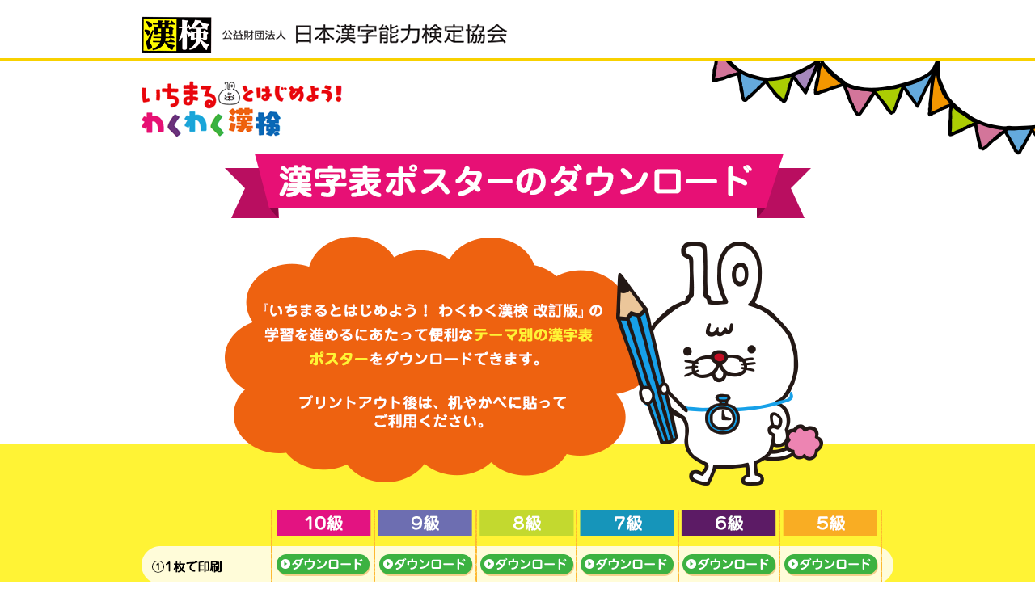

--- FILE ---
content_type: text/html; charset=UTF-8
request_url: https://www.kanken.or.jp/kanken/dl10/
body_size: 5714
content:
<!DOCTYPE html PUBLIC "-//W3C//DTD XHTML 1.0 Transitional//EN" "http://www.w3.org/TR/xhtml1/DTD/xhtml1-transitional.dtd">
<html xmlns="http://www.w3.org/1999/xhtml">
<head>
<meta http-equiv="Content-Type" content="text/html; charset=UTF-8" />
<title>漢字表ポスターのダウンロード | いちまるとはじめよう！わくわく漢検 | 日本漢字能力検定</title>
<meta http-equiv="content-script-type" content="text/css" />
<meta http-equiv="content-script-type" content="text/javascript" />
<link rel="shortcut icon" href="../common/images/favicon.ico" />
<link rel="stylesheet" type="text/css" href="css/dl10.css" />
<script src="js/jquery.js" type="text/javascript"></script>
<!--[if IE 6]>
<script src="js/DD_belatedPNG_0.0.8a-min.js"></script>
<script>
DD_belatedPNG.fix('img, .png');
</script>
<![endif]-->
<script src="js/common.js" type="text/javascript"></script>
<!-- Google Tag Manager -->
<script>(function(w,d,s,l,i){w[l]=w[l]||[];w[l].push({'gtm.start':
new Date().getTime(),event:'gtm.js'});var f=d.getElementsByTagName(s)[0],
j=d.createElement(s),dl=l!='dataLayer'?'&l='+l:'';j.async=true;j.src=
'https://www.googletagmanager.com/gtm.js?id='+i+dl;f.parentNode.insertBefore(j,f);
})(window,document,'script','dataLayer','GTM-TPDMWGH');</script>
<!-- End Google Tag Manager -->
</head>

<body>
<!-- Google Tag Manager (noscript) -->
<noscript><iframe src="https://www.googletagmanager.com/ns.html?id=GTM-TPDMWGH"
height="0" width="0" style="display:none;visibility:hidden"></iframe></noscript>
<!-- End Google Tag Manager (noscript) -->
  
<!-- headerContainer start -->
<div id="headerContainer">

  <p id="flag01"><img src="images/dl10_img_flag01.png" alt="" /></p>

	<!-- headerWrapper start -->
	<div id="headerWrapper">
		<h1><a href="/"><img src="images/common_img_logo.gif" alt="漢検 公共財団法人 日本漢字能力検定協会" /></a></h1>
	</div>
	<!-- headerWrapper end -->
  
</div>
<!-- headerContainer end -->

<!-- mainContainer start -->
<div id="mainContainer">

	<!-- mainWrapper start -->
	<div id="mainWrapper">
  
  	<h2><a href="../book_ichimaru/book.html"><img src="images/dl10_img_logo.gif" alt="いちまるとはじめよう！わくわく漢検" /></a></h2>
    <h3 class="txtCenter mt20"><img src="images/dl10_img_title01.gif?200217" alt="漢字表ポスターのダウンロード" /></h3>
    <p class="txtCenter mt20"><img class="png" src="images/dl10_img_desc.png?200217" alt="『いちまるとはじめよう！ わくわく漢検 改訂版』の学習を進めるにあたって便利なテーマ別の漢字表ポスターをダウンロードできます。プリントアウト後は、机やかべに貼ってご利用ください。" /></p>

		<div id="dlBtnArea">
    	<ul id="dlBtnList01" class="cf">
      	<li id="li01"><a href="data/rank10/rank10_onesheet.pdf?2002" target="_blank"><img src="images/dl10_btn_dl_off.gif" alt="ダウンロード" /></a></li>
      	<li id="li02"><a href="data/rank9/rank9_onesheet.pdf?2002" target="_blank"><img src="images/dl10_btn_dl_off.gif" alt="ダウンロード" /></a></li>
      	<li id="li03"><a href="data/rank8/rank8_onesheet.pdf?2002" target="_blank"><img src="images/dl10_btn_dl_off.gif" alt="ダウンロード" /></a></li>
      	<li id="li04"><a href="data/rank7/rank7_onesheet.pdf?2002" target="_blank"><img src="images/dl10_btn_dl_off.gif" alt="ダウンロード" /></a></li>
      	<li id="li05"><a href="data/rank6/rank6_onesheet.pdf?2002" target="_blank"><img src="images/dl10_btn_dl_off.gif" alt="ダウンロード" /></a></li>
      	<li id="li06"><a href="data/rank5/rank5_onesheet.pdf?2002" target="_blank"><img src="images/dl10_btn_dl_off.gif" alt="ダウンロード" /></a></li>
      </ul>
    	<ul id="dlBtnList02" class="cf">
      	<li id="li07"><a href="data/rank10/rank10_twosheet.pdf?2002" target="_blank"><img src="images/dl10_btn_dl_off.gif" alt="ダウンロード" /></a></li>
      	<li id="li08"><a href="data/rank9/rank9_twosheet.pdf?2002" target="_blank"><img src="images/dl10_btn_dl_off.gif" alt="ダウンロード" /></a></li>
      	<li id="li09"><a href="data/rank8/rank8_twosheet.pdf?2002" target="_blank"><img src="images/dl10_btn_dl_off.gif" alt="ダウンロード" /></a></li>
      	<li id="li10"><a href="data/rank7/rank7_twosheet.pdf?2002" target="_blank"><img src="images/dl10_btn_dl_off.gif" alt="ダウンロード" /></a></li>
      	<li id="li11"><a href="data/rank6/rank6_twosheet.pdf?2002" target="_blank"><img src="images/dl10_btn_dl_off.gif" alt="ダウンロード" /></a></li>
      	<li id="li12"><a href="data/rank5/rank5_twosheet.pdf?2002" target="_blank"><img src="images/dl10_btn_dl_off.gif" alt="ダウンロード" /></a></li>
      </ul>
    </div>
    
    <ul class="mt5 txtBold">
    	<li>※プリントアウト後は、紙を左右に貼り合わせてご利用ください。</li>
    	<li class="wakuArea">①と②の内容は同じです。</li>
			<li>※『いちまるとはじめよう！わくわく漢検 改訂版』漢字表ポスターは、学習指導要領の改訂に伴う2020年度からの出題対象漢字の変更に対応しています。<br />
				書籍名に「改訂版」と入っていないものをお使いの場合は、出題対象漢字の変更を<a href="/kanken/outline/degree.html">こちら</a>でご確認ください。</li>
    </ul>

	</div>
	<!-- mainWrapper end -->
  
</div>
<!-- mainContainer end -->

<!-- footerContainer start -->
<div id="footerContainer">
	<!-- footerWrapper start -->
	<div id="footerWrapper">
		<p>Copyright&copy; 公益財団法人 日本漢字能力検定協会 All rights Reserved.</p>
	</div>
	<!-- footerWrapper end -->
</div>
<!-- footerContainer end -->

</body>
</html>

--- FILE ---
content_type: text/css
request_url: https://www.kanken.or.jp/kanken/dl10/css/dl10.css
body_size: 11730
content:
@charset "UTF-8";

/*ーーーーーーーーーーーーーーーーーーーーーー
	reset
ーーーーーーーーーーーーーーーーーーーーーー*/

/* The root element */
html												{ font-size:100%; overflow-y:scroll; -webkit-text-size-adjust:100%; -ms-text-size-adjust:100%; }

/* Sections */
body 												{ font-family:sans-serif; margin:0; }
h1,h2,h3,h4,h5,h6 					{ font-size:1em; margin:0; }

/* Grouping content */
p,blockquote,dl,dd,figure 	{ margin:0; }
hr 													{ color:inherit; height:auto; -moz-box-sizing:content-box; box-sizing:content-box; }
pre 												{ font-family:monospace, sans-serif; white-space:pre-wrap; word-wrap:break-word; margin:0; }
ol,ul 											{ padding:0; margin:0; }
li 													{ list-style:none; }

/* Text-level semantics */
a:focus 										{ outline:thin dotted; }
a:hover,a:active 						{ outline:0; }
strong,b 										{ font-weight:bold; }
small 											{ font-size:0.83em; }
q 													{ quotes:none; }
abbr[title] 								{ border-bottom:1px dotted; }
code,samp,kbd 							{ font-family:monospace, sans-serif; }
mark 												{ color:black; background-color:yellow; }
sub,sup 										{ font-size:0.83em; line-height:0; vertical-align:baseline; position:relative; }
sub 												{ bottom:-0.25em; }
sup 												{ top:-0.5em; }
br 													{  *letter-spacing:0; }

/* Embedded content */
img 												{ border:0; -ms-interpolation-mode:bicubic; /*vertical-align:bottom; */}
svg:not(:root) 							{ overflow:hidden; }

/* Tabular data */
table 											{ border-collapse:collapse; border-spacing:0; }
caption 										{ padding:0; text-align:left; }
th,td 											{ text-align:left; /*vertical-align:baseline;*/ padding:0; }

/* Forms */
form 																						{ margin:0; }
fieldset 																				{ border:0; padding:0; margin:0; }
legend 																					{ border:0; *margin-left:-7px; }
input,button,select,textarea 										{ font-family:inherit; font-size:1em; color:inherit; margin:0; }
input,button 																		{ line-height:normal; vertical-align:inherit; *vertical-align:middle; }
input::-moz-focus-inner, 
button::-moz-focus-inner 												{ border:0; padding:0; }
input[type="search"] 														{ -webkit-appearance:textfield; -webkit-box-sizing:content-box; -moz-box-sizing:content-box; box-sizing:content-box; }
input[type="search"]:focus 											{ outline-offset:-2px; }
input[type="search"]::-webkit-search-decoration { -webkit-appearance:none; }
input[type="checkbox"],input[type="radio"] 			{ box-sizing:border-box; padding:0; }
input[type="submit"],input[type="reset"],
input[type="button"],button 										{ cursor:pointer; -webkit-appearance:button; *overflow:visible; }
select 																					{ /*background-color:inherit;*/ line-height:normal; }
textarea 																				{ vertical-align:top; overflow:auto; *font-family:sans-serif; }

/* firefoxバグ対策 */
img, x:-moz-any-link, x:default { box-shadow: #000 0 0 0; }

/*ーーーーーーーーーーーーーーーーーーーーーー
	common
ーーーーーーーーーーーーーーーーーーーーーー*/

/*---------------------------------------------------------------------------------------------------------------------------------------------------------------------------------------------
	00:ベーススタイル
----------------------------------------------------------------------------------------------------------------------------------------------------------------------------------------------*/
body 										{ font:12px 'メイリオ',Meiryo,'ＭＳ Ｐゴシック',sans-serif; letter-spacing:0; color:#222; word-break:break-all; line-height:1.6em; }

/*------------------------------
	a
-------------------------------*/
a												{ color:#000000; text-decoration:none; }
a:link									{ color:#000000; text-decoration:none; } 
a:visited								{ color:#000000; text-decoration:none; }
a:hover									{ color:#000000; text-decoration:underline; }
a:active								{ color:#000000; text-decoration:none; }
a:focus									{ outline:none; }
/* a img:hover					{ opacity:0.70; filter:alpha(opacity=70); -ms-filter:"alpha(opacity=70)"; } */

/*------------------------------
	p
-------------------------------*/
p												{ margin:0; }

/*------------------------------
	float
-------------------------------*/
/* float */
.fLeft									{ float:left; }
.fRight									{ float:right; }

/* clearfix */
.cf:before, .cf:after		{ display:table; content:""; }
.cf:after								{ clear:both; }
.cf											{ zoom:1; overflow:hidden; }
.cb											{ clear:both; }

/*------------------------------
	text
-------------------------------*/
.txtLeft								{ text-align:Left; !important; }
.txtRight								{ text-align:right; !important; }
.txtCenter							{ text-align:center; !important; }
.txtBold								{ font-weight:bold; }
.txtIndent							{ text-indent:1em; }

.f10							{ font-size:83%;}
.f11							{ font-size:91%;}
.f12							{ font-size:100%;}
.f13							{ font-size:108%;}
.f14							{ font-size:116%;}
.f15							{ font-size:125%;}
.f16							{ font-size:133%;}
.f17							{ font-size:141%;}
.f18							{ font-size:150%;}
.f19							{ font-size:158%;}
.f20							{ font-size:166%;}

/*------------------------------
	margin
-------------------------------*/
.mt0							{ margin-top:0px !important; }
.mt5							{ margin-top:5px !important; }
.mt10							{ margin-top:10px !important; }
.mt15							{ margin-top:15px !important; }
.mt20							{ margin-top:20px !important; }
.mt25							{ margin-top:25px !important; }
.mt30							{ margin-top:30px !important; }
.mt35							{ margin-top:35px !important; }
.mt40							{ margin-top:40px !important; }
.mt45							{ margin-top:45px !important; }
.mt50							{ margin-top:50px !important; }

.mr0							{ margin-right:0px !important; }
.mr5							{ margin-right:5px !important; }
.mr10							{ margin-right:10px !important; }
.mr15							{ margin-right:15px !important; }
.mr20							{ margin-right:20px !important; }
.mr25							{ margin-right:25px !important; }
.mr30							{ margin-right:30px !important; }
.mr35							{ margin-right:35px !important; }
.mr40							{ margin-right:40px !important; }
.mr45							{ margin-right:45px !important; }
.mr50							{ margin-right:50px !important; }

.mb0							{ margin-bottom:0px !important; }
.mb5							{ margin-bottom:5px !important; }
.mb10							{ margin-bottom:10px !important; }
.mb15							{ margin-bottom:15px !important; }
.mb20							{ margin-bottom:20px !important; }
.mb25							{ margin-bottom:25px !important; }
.mb30							{ margin-bottom:30px !important; }
.mb35							{ margin-bottom:35px !important; }
.mb40							{ margin-bottom:40px !important; }
.mb45							{ margin-bottom:45px !important; }
.mb50							{ margin-bottom:50px !important; }

.ml0							{ margin-left:0px !important; }
.ml5							{ margin-left:5px !important; }
.ml10							{ margin-left:10px !important; }
.ml15							{ margin-left:15px !important; }
.ml20							{ margin-left:20px !important; }
.ml25							{ margin-left:25px !important; }
.ml30							{ margin-left:30px !important; }
.ml35							{ margin-left:35px !important; }
.ml40							{ margin-left:40px !important; }
.ml45							{ margin-left:45px !important; }
.ml50							{ margin-left:50px !important; }

/*------------------------------
	width
-------------------------------*/
.w100									{ width:100px; }

/*---------------------------------------------------------------------------------------------------------------------------------------------------------------------------------------------
	01:フレーム
----------------------------------------------------------------------------------------------------------------------------------------------------------------------------------------------*/
#mainContainer					{ width:100%; min-width:930px; }
#mainWrapper						{ width:930px; margin:0 auto; padding:20px 0 20px; position:relative; }

/*------------------------------
	ヘッダー
-------------------------------*/
#headerContainer 				{ width:100%; min-width:930px; /* border-bottom:#F9D301 solid 3px; */ position:relative; background:url(../images/common_head_bg.gif) left top repeat-x; }
#headerWrapper 					{ width:930px; margin:0 auto; padding:20px 0 10px; position:relative; }

/*------------------------------
	フッター
-------------------------------*/
#footerContainer 				{ width:100%; min-width:930px; background:#f1f3f5; border-top:#d2d4d5 solid 1px; }
#footerWrapper 					{ width:930px; margin:0 auto; padding:15px 0; font-size:86%; }

/*---------------------------------------------------------------------------------------------------------------------------------------------------------------------------------------------
	02:レイアウト
----------------------------------------------------------------------------------------------------------------------------------------------------------------------------------------------*/

/*---------------------------------------------------------------------------------------------------------------------------------------------------------------------------------------------
	その他
----------------------------------------------------------------------------------------------------------------------------------------------------------------------------------------------*/
.posRelative 	{ position:relative; }
.posTop0			{ top:0px !important; }

/*ーーーーーーーーーーーーーーーーーーーーーー
	共通
ーーーーーーーーーーーーーーーーーーーーーー*/
#pagetop { position:absolute; bottom:14px; right:0; }

/*ーーーーーーーーーーーーーーーーーーーーーー
	トップページ ｜ index
ーーーーーーーーーーーーーーーーーーーーーー*/
body #flag01																								{ position:absolute; right:0; top:75px; z-index:9; }
body #headerWrapper 																				{ height:50px; }
body #mainContainer																					{ background:url(../images/top_bg.gif) left -40px repeat-x #fff54c; }
body #mainContainer #dlBtnArea															{ background:url(../images/dl10_bg_btns.gif) center top no-repeat; width:930px; height:160px; margin:30px auto 0; position:relative; }
body #mainContainer #dlBtnArea ul#dlBtnList01								{ /* padding:55px 0 0 150px; */ }
body #mainContainer #dlBtnArea ul#dlBtnList02								{ /* padding:25px 0 0 150px; */ }
body #mainContainer #dlBtnArea ul li												{ /* float:left; margin-left:10px; */ position:absolute; }
body #mainContainer #dlBtnArea ul#dlBtnList01 li						{ top:55px; }
body #mainContainer #dlBtnArea ul#dlBtnList02 li						{ top:113px; }

body #mainContainer #dlBtnArea ul#dlBtnList01 li#li01				{ left: 167px; }
body #mainContainer #dlBtnArea ul#dlBtnList01 li#li02				{ left: 294px; }
body #mainContainer #dlBtnArea ul#dlBtnList01 li#li03				{ left: 419px; }
body #mainContainer #dlBtnArea ul#dlBtnList01 li#li04				{ left: 543px; }
body #mainContainer #dlBtnArea ul#dlBtnList01 li#li05				{ left: 669px; }
body #mainContainer #dlBtnArea ul#dlBtnList01 li#li06				{ left: 795px; }

body #mainContainer #dlBtnArea ul#dlBtnList02 li#li07				{ left: 167px; }
body #mainContainer #dlBtnArea ul#dlBtnList02 li#li08				{ left: 294px; }
body #mainContainer #dlBtnArea ul#dlBtnList02 li#li09				{ left: 419px; }
body #mainContainer #dlBtnArea ul#dlBtnList02 li#li10				{ left: 543px; }
body #mainContainer #dlBtnArea ul#dlBtnList02 li#li11				{ left: 669px; }
body #mainContainer #dlBtnArea ul#dlBtnList02 li#li12				{ left: 795px; }
body #mainContainer li.wakuArea 														{ padding:2px 5px; margin-top:5px; border: solid 1px #000000; display:inline-block;}

body #mainContainer li a { color:#EF0000; text-decoration:underline; }


--- FILE ---
content_type: application/javascript
request_url: https://www.kanken.or.jp/kanken/dl10/js/common.js
body_size: 5144
content:

//var bPng = false;

$(function(){

//ーーーーーーーーーーーーーーーーーーーーーーーーーーーーーーーーーーーーーーーーーーーーーーーーーーーーーーーーーーーーーーーーーーーーーーーーーーーーーーーーーーーーーーーー
// イベントハンドラ
//ーーーーーーーーーーーーーーーーーーーーーーーーーーーーーーーーーーーーーーーーーーーーーーーーーーーーーーーーーーーーーーーーーーーーーーーーーーーーーーーーーーーーーーーー
	
	//ーーーーーーーーーーーーーーーーーーーーーーーーーーーーーーーーーーーーーーーーーーーーーーーーー
	// 初期処理
	//ーーーーーーーーーーーーーーーーーーーーーーーーーーーーーーーーーーーーーーーーーーーーーーーーー	
			
	// ロールオーバー設定
	setRollover();
		
	//ーーーーーーーーーーーーーーーーーーーーーーーーーーーーーーーーーーーーーーーーーーーーーーーーー
	// loadイベント
	//ーーーーーーーーーーーーーーーーーーーーーーーーーーーーーーーーーーーーーーーーーーーーーーーーー		 	
	$(window).load(function() {
		
		// フッター最下部固定
		setFooterMaxBottom();		
				
	});
	
	//ーーーーーーーーーーーーーーーーーーーーーーーーーーーーーーーーーーーーーーーーーーーーーーーーー
	// resizeイベント
	//ーーーーーーーーーーーーーーーーーーーーーーーーーーーーーーーーーーーーーーーーーーーーーーーーー		 	
	$(window).resize(function() {
		
		// フッター最下部固定
		setFooterMaxBottom();
		
	});

	//ーーーーーーーーーーーーーーーーーーーーーーーーーーーーーーーーーーーーーーーーーーーー
	// ページ内リンクスクロール
	//ーーーーーーーーーーーーーーーーーーーーーーーーーーーーーーーーーーーーーーーーーーーー		 
	$('a[href^="#"]').click(function(event) {
	 	
	 var $targetId = $($(this).attr("href"));
	 
	 if ($targetId.length == 0) {
		 return;
	 }
	 
	 // 対象要素のbodyはwebkit用
	 $('html, body').animate({scrollTop:$targetId.offset().top}, 800);
		 
	 return false;
		
	});		 
			
//ーーーーーーーーーーーーーーーーーーーーーーーーーーーーーーーーーーーーーーーーーーーーーーーーーーーーーーーーーーーーーーーーーーーーーーーーーーーーーーーーーーーーーーーー
// プライベートメソッド
//ーーーーーーーーーーーーーーーーーーーーーーーーーーーーーーーーーーーーーーーーーーーーーーーーーーーーーーーーーーーーーーーーーーーーーーーーーーーーーーーーーーーーーーーー

	//ーーーーーーーーーーーーーーーーーーーーーーーーーーーーーーーーーーーーーーーーーーーー
	// ロールオーバー設定メソッド
	//ーーーーーーーーーーーーーーーーーーーーーーーーーーーーーーーーーーーーーーーーーーーー
	function setRollover() {

		$('img').each(function(index, element) {			
			if($(this).attr('src').match('_off.')) {				
				$(this).on("mouseover", function(event){				
					$(this).attr('src', $(this).attr('src').replace('_off.', '_on.'));    	
				});
	
				$(this).on("mouseout", function(event){				
					$(this).attr('src', $(this).attr('src').replace('_on.', '_off.'));    	
				});	
			}			
		});

	}
			
	//ーーーーーーーーーーーーーーーーーーーーーーーーーーーーーーーーーーーーーーーーーーーー
	// フッター最下部固定メソッド
	//ーーーーーーーーーーーーーーーーーーーーーーーーーーーーーーーーーーーーーーーーーーーー
	function setFooterMaxBottom(){
		
		var footT;	// フッタートップ
		var footH;  // フッター高さ
		var winH;   // ウィンドウ高さ
			
		var targetFooter = "#footerContainer";

		// トップからのフッターの位置を取得
		$(targetFooter).addClass('posTop0');
		footT = Math.ceil($(targetFooter).offset().top);
		
		// フッターの高さを取得
		footH = $(targetFooter).get(0).offsetHeight;
		
		// ウィンドウの高さを取得
		winH = $(window).height();
				
		// フッターのトップまでの高さとフッターの高さの合計取得
		var footTH = footT + footH;
				
		if(winH > footTH) {			
		  // ウィンドウの高さがフッターのトップまでの高さとフッターの高さの合計より大きい場合
			// ウィンドウの高さからフッターのトップまでの高さとフッターの高さを引いた余白分下方にフッターを移動
			$(targetFooter).addClass('posRelative');
			$(targetFooter).removeClass('posTop0');
			$(targetFooter).css('top', (winH - footTH) + "px");			
		}
		else {
			$(targetFooter).removeClass('posRelative');
			$(targetFooter).css('top', '');
		}
	}
	
});